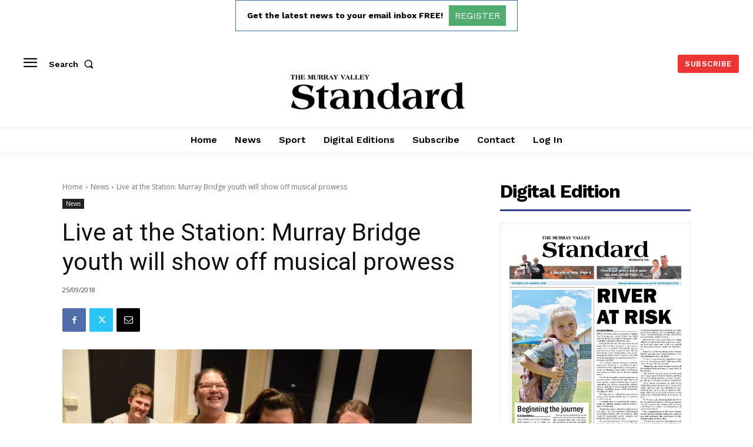

--- FILE ---
content_type: text/html; charset=utf-8
request_url: https://www.google.com/recaptcha/api2/aframe
body_size: 270
content:
<!DOCTYPE HTML><html><head><meta http-equiv="content-type" content="text/html; charset=UTF-8"></head><body><script nonce="IVB_98V_U39sFtN5LYYe8w">/** Anti-fraud and anti-abuse applications only. See google.com/recaptcha */ try{var clients={'sodar':'https://pagead2.googlesyndication.com/pagead/sodar?'};window.addEventListener("message",function(a){try{if(a.source===window.parent){var b=JSON.parse(a.data);var c=clients[b['id']];if(c){var d=document.createElement('img');d.src=c+b['params']+'&rc='+(localStorage.getItem("rc::a")?sessionStorage.getItem("rc::b"):"");window.document.body.appendChild(d);sessionStorage.setItem("rc::e",parseInt(sessionStorage.getItem("rc::e")||0)+1);localStorage.setItem("rc::h",'1769363387457');}}}catch(b){}});window.parent.postMessage("_grecaptcha_ready", "*");}catch(b){}</script></body></html>